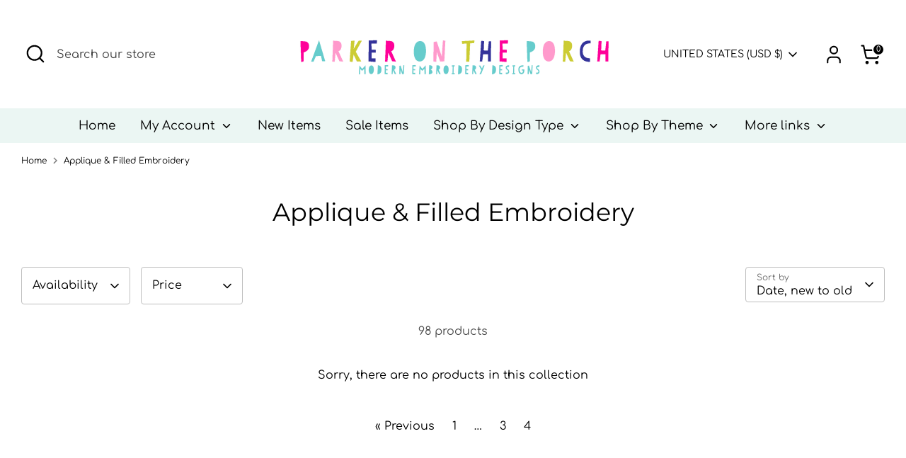

--- FILE ---
content_type: text/javascript; charset=utf-8
request_url: https://www.parkerontheporch.com/products/gift-cards.js
body_size: 523
content:
{"id":1504266453015,"title":"Gift Cards","handle":"gift-cards","description":"","published_at":"2018-11-27T21:06:18-05:00","created_at":"2018-11-27T21:06:39-05:00","vendor":"Parker on the Porch","type":"Default Type","tags":[],"price":1000,"price_min":1000,"price_max":5000,"available":true,"price_varies":true,"compare_at_price":null,"compare_at_price_min":0,"compare_at_price_max":0,"compare_at_price_varies":false,"variants":[{"id":13006223966231,"title":"$10.00 USD","option1":"$10.00 USD","option2":null,"option3":null,"sku":"628","requires_shipping":false,"taxable":false,"featured_image":null,"available":true,"name":"Gift Cards - $10.00 USD","public_title":"$10.00 USD","options":["$10.00 USD"],"price":1000,"weight":0,"compare_at_price":null,"inventory_quantity":-115,"inventory_management":null,"inventory_policy":"deny","barcode":null,"requires_selling_plan":false,"selling_plan_allocations":[]},{"id":13006224097303,"title":"$15.00 USD","option1":"$15.00 USD","option2":null,"option3":null,"sku":"631","requires_shipping":false,"taxable":false,"featured_image":null,"available":true,"name":"Gift Cards - $15.00 USD","public_title":"$15.00 USD","options":["$15.00 USD"],"price":1500,"weight":0,"compare_at_price":null,"inventory_quantity":-8,"inventory_management":null,"inventory_policy":"deny","barcode":null,"requires_selling_plan":false,"selling_plan_allocations":[]},{"id":13006224130071,"title":"$20.00 USD","option1":"$20.00 USD","option2":null,"option3":null,"sku":"632","requires_shipping":false,"taxable":false,"featured_image":null,"available":true,"name":"Gift Cards - $20.00 USD","public_title":"$20.00 USD","options":["$20.00 USD"],"price":2000,"weight":0,"compare_at_price":null,"inventory_quantity":-12,"inventory_management":null,"inventory_policy":"deny","barcode":null,"requires_selling_plan":false,"selling_plan_allocations":[]},{"id":13006223998999,"title":"$25.00 USD","option1":"$25.00 USD","option2":null,"option3":null,"sku":"629","requires_shipping":false,"taxable":false,"featured_image":null,"available":true,"name":"Gift Cards - $25.00 USD","public_title":"$25.00 USD","options":["$25.00 USD"],"price":2500,"weight":0,"compare_at_price":null,"inventory_quantity":-48,"inventory_management":null,"inventory_policy":"deny","barcode":null,"requires_selling_plan":false,"selling_plan_allocations":[]},{"id":13006224162839,"title":"$30.00 USD","option1":"$30.00 USD","option2":null,"option3":null,"sku":"633","requires_shipping":false,"taxable":false,"featured_image":null,"available":true,"name":"Gift Cards - $30.00 USD","public_title":"$30.00 USD","options":["$30.00 USD"],"price":3000,"weight":0,"compare_at_price":null,"inventory_quantity":-5,"inventory_management":null,"inventory_policy":"deny","barcode":null,"requires_selling_plan":false,"selling_plan_allocations":[]},{"id":40515335585859,"title":"$40.00 USD","option1":"$40.00 USD","option2":null,"option3":null,"sku":"2082","requires_shipping":false,"taxable":false,"featured_image":null,"available":true,"name":"Gift Cards - $40.00 USD","public_title":"$40.00 USD","options":["$40.00 USD"],"price":1000,"weight":0,"compare_at_price":null,"inventory_quantity":0,"inventory_management":null,"inventory_policy":"deny","barcode":"","requires_selling_plan":false,"selling_plan_allocations":[]},{"id":13006224031767,"title":"$50.00 USD","option1":"$50.00 USD","option2":null,"option3":null,"sku":"630","requires_shipping":false,"taxable":false,"featured_image":null,"available":true,"name":"Gift Cards - $50.00 USD","public_title":"$50.00 USD","options":["$50.00 USD"],"price":5000,"weight":0,"compare_at_price":null,"inventory_quantity":-44,"inventory_management":null,"inventory_policy":"deny","barcode":null,"requires_selling_plan":false,"selling_plan_allocations":[]}],"images":["\/\/cdn.shopify.com\/s\/files\/1\/0736\/5061\/products\/23BC1B24-9382-4F89-A224-B21253126FE5.png?v=1756389735"],"featured_image":"\/\/cdn.shopify.com\/s\/files\/1\/0736\/5061\/products\/23BC1B24-9382-4F89-A224-B21253126FE5.png?v=1756389735","options":[{"name":"Title","position":1,"values":["$10.00 USD","$15.00 USD","$20.00 USD","$25.00 USD","$30.00 USD","$40.00 USD","$50.00 USD"]}],"url":"\/products\/gift-cards","media":[{"alt":"Gift Cards - In the Hoop Embroidery Pattern – Digital Machine Embroidery File Parker on the Porch","id":23131594129475,"position":1,"preview_image":{"aspect_ratio":1.0,"height":1080,"width":1080,"src":"https:\/\/cdn.shopify.com\/s\/files\/1\/0736\/5061\/products\/23BC1B24-9382-4F89-A224-B21253126FE5.png?v=1756389735"},"aspect_ratio":1.0,"height":1080,"media_type":"image","src":"https:\/\/cdn.shopify.com\/s\/files\/1\/0736\/5061\/products\/23BC1B24-9382-4F89-A224-B21253126FE5.png?v=1756389735","width":1080}],"requires_selling_plan":false,"selling_plan_groups":[]}

--- FILE ---
content_type: text/javascript; charset=utf-8
request_url: https://smarteucookiebanner.upsell-apps.com/app_embed_block.js?shop=parker-on-the-porch.myshopify.com&v=1685818590
body_size: 4815
content:
// When legacy stores enable the app block, they will load all 3 scripts
// (the legacy gdpr_adapter.js and script_tag.js, and the new
// app_embed_block.js). We need a guard to protect against multiple
// invocations of the banner. Subsequent page loads will return empty
// legacy scripts, after caches expire.
if (typeof window.__GDPRIFY_RAN__ === 'undefined') {

  window.gdprConsentCallbacks = [];


  var _ua_bannerRunner = function(){
    function getCookie(cname) {
        var name = cname + "=";
        var ca = document.cookie.split(';');
        for(var i = 0; i < ca.length; i++) {
            var c = ca[i];
            while (c.charAt(0) == ' ') {
                c = c.substring(1);
            }
            if (c.indexOf(name) == 0) {
                return c.substring(name.length, c.length);
            }
        }
        return "";
    }

    var _ua_bannerEligibleForDisplay = false;
    var _ua_bannerUnseen = !getCookie('sec-banner');
    var _ua_bannerDisplayUntilDismissed = 'until_dismissed' == 'until_dismissed';
    var _ua_bannerDisplayUntilAccepted = 'until_dismissed' == 'until_accepted';
    var _ua_bannerDismissed = getCookie('sec-banner-dismiss');
    var _ua_bannerAccepted = getCookie('sec-banner-allow-all-cookies');
    var _ua_bannerShouldDisplay = _ua_bannerEligibleForDisplay && (_ua_bannerUnseen || (_ua_bannerDisplayUntilDismissed && !_ua_bannerDismissed) || (_ua_bannerDisplayUntilAccepted && !_ua_bannerAccepted));
    var _ua_bannerPreviewMode = location.search.includes('show-banner') || window.__PREVIEW_GDPRIFY__;
    // Instagram override
    var _ua_bannerHideInInstagram = false;
    var _ua_isInstagram = window.navigator.userAgent.match(/instagram/i);
    if (_ua_isInstagram && _ua_bannerHideInInstagram) {
      _ua_bannerShouldDisplay = false;
    }

    /*
     * Shopify's Customer Privacy API was added about 2 years after GDPR Banner
     * was created. In the case the API is available (defined as
     * getTrackingConsent returning a string greater then length 0), we will
     * override a few of our variables above.
     */
    // If the user has granted access to us, but not to the Customer Privacy
    // API, then just call setTrackingConsent() and move on.
    // Check for both implicit and explicit consent based on the merchant's
    // preferences.
    if (window.Shopify.customerPrivacy) { // This should always be true
      var _ua_hasConsent = _ua_bannerAccepted || (_ua_bannerDisplayUntilDismissed && _ua_bannerDismissed);
      if (_ua_hasConsent) {
        window.Shopify.customerPrivacy.setTrackingConsent(true, function(){});
      }
      var _ua_customerPrivacyConsentState = window.Shopify.customerPrivacy.getTrackingConsent();
      var _ua_customerPrivacyEnabled = _ua_customerPrivacyConsentState && _ua_customerPrivacyConsentState.length > 0;
      if (_ua_customerPrivacyEnabled) {
        /*
         * Just because the API is available does not mean the merchant has updated
         * their privacy settings. So we will only override GDPR's settings if the
         * merchant has ENABLED Shopify's built-in GDPR setting on their dashboard.
         */
        if (!_ua_hasConsent && window.Shopify.customerPrivacy.userCanBeTracked() == false) {
          // If we enter this branch, it's because the user never gave us or Shopify
          // consent and we need to make sure the banner appears. (Or else it may
          // get skipped if our geolocation disagrees with Shopify's.)
          _ua_bannerShouldDisplay = true;
        }

        /*
         * Finally, use our internal API to call setTrackingConsent
         * If you call these before the customer privacy api has been enabled, it results
         * in a 400 error in Shopify's API endpoint.
         */
        if (window.GDPR) {
          GDPR.ready(function(){
            // Consent is granted later
            window.Shopify.customerPrivacy.setTrackingConsent(true, function(){});
          });
        } else {
          // Your code - consent not needed
          window.Shopify.customerPrivacy.setTrackingConsent(true, function(){});
        }
      }
    } else {
      console.error("The customer privacy object is missing");
    }

    // The only case we need to be worried about is: banner is eligible for display,
    // but user has not consented. Otherwise run non-essential scripts.
    var _ua_skipScript = _ua_bannerEligibleForDisplay && !getCookie('sec-banner-allow-all-cookies');
    if (!_ua_skipScript) {
      if (window.flushConsentGuard) window.flushConsentGuard();
    }

    if (_ua_bannerPreviewMode || _ua_bannerShouldDisplay) {
      const isMobile = window.navigator.userAgent.match(/mobi/i);
      const overrideDismissButton = false;
      document.cookie = "sec-banner=true;max-age=31536000;path=/;"; // Mark as displayed

      var banner = document.createElement('div');
      banner.id ="sec-banner-div";

      const columnLayout = isMobile && overrideDismissButton;
      var bannerStyle = "box-sizing: border-box; z-index: 2147483647; position: fixed; visibility: visible; border: 0px; font-size: 0.9em; width: 100%; min-height: 30px; padding: 12px 20px; display: flex; flex-direction: " + (columnLayout ? "column" : "row") + "; flex-wrap: nowrap; align-items: center; -ms-flex-align: center; -ms-grid-row-align: center;";

      // Thanks https://google-webfonts-helper.herokuapp.com/
      const fontStyle = document.createElement("style");
      fontStyle.type = "text/css";
      fontStyle.innerHTML = "" +
  "/* kalam-regular - latin */" +
  "@font-face {" +
  "  font-family: 'UA Kalam';" +
  "  font-style: normal;" +
  "  font-weight: 400;" +
  "  src: url('https://smarteucookiebanner.upsell-apps.com/fonts/kalam-v8-latin-regular.eot'); /* IE9 Compat Modes */" +
  "  src: local('Kalam'), local('Kalam-Regular')," +
  "       url('https://smarteucookiebanner.upsell-apps.com/fonts/kalam-v8-latin-regular.eot?#iefix') format('embedded-opentype'), /* IE6-IE8 */" +
  "       url('https://smarteucookiebanner.upsell-apps.com/fonts/kalam-v8-latin-regular.woff2') format('woff2'), /* Super Modern Browsers */" +
  "       url('https://smarteucookiebanner.upsell-apps.com/fonts/kalam-v8-latin-regular.woff') format('woff'), /* Modern Browsers */" +
  "       url('https://smarteucookiebanner.upsell-apps.com/fonts/kalam-v8-latin-regular.ttf') format('truetype'), /* Safari, Android, iOS */" +
  "       url('https://smarteucookiebanner.upsell-apps.com/fonts/kalam-v8-latin-regular.svg#Kalam') format('svg'); /* Legacy iOS */" +
  "}" +
  "/* sanchez-regular - latin */" +
  "@font-face {" +
  "  font-family: 'UA Sanchez';" +
  "  font-style: normal;" +
  "  font-weight: 400;" +
  "  src: url('https://smarteucookiebanner.upsell-apps.com/fonts/sanchez-v5-latin-regular.eot'); /* IE9 Compat Modes */" +
  "  src: local('Sanchez'), local('Sanchez-Regular')," +
  "       url('https://smarteucookiebanner.upsell-apps.com/fonts/sanchez-v5-latin-regular.eot?#iefix') format('embedded-opentype'), /* IE6-IE8 */" +
  "       url('https://smarteucookiebanner.upsell-apps.com/fonts/sanchez-v5-latin-regular.woff2') format('woff2'), /* Super Modern Browsers */" +
  "       url('https://smarteucookiebanner.upsell-apps.com/fonts/sanchez-v5-latin-regular.woff') format('woff'), /* Modern Browsers */" +
  "       url('https://smarteucookiebanner.upsell-apps.com/fonts/sanchez-v5-latin-regular.ttf') format('truetype'), /* Safari, Android, iOS */" +
  "       url('https://smarteucookiebanner.upsell-apps.com/fonts/sanchez-v5-latin-regular.svg#Sanchez') format('svg'); /* Legacy iOS */" +
  "}" +
  "/* quicksand-regular - latin */" +
  "@font-face {" +
  "  font-family: 'UA Quicksand';" +
  "  font-style: normal;" +
  "  font-weight: 400;" +
  "  src: url('https://smarteucookiebanner.upsell-apps.com/fonts/quicksand-v7-latin-regular.eot'); /* IE9 Compat Modes */" +
  "  src: local('Quicksand Regular'), local('Quicksand-Regular')," +
  "       url('https://smarteucookiebanner.upsell-apps.com/fonts/quicksand-v7-latin-regular.eot?#iefix') format('embedded-opentype'), /* IE6-IE8 */" +
  "       url('https://smarteucookiebanner.upsell-apps.com/fonts/quicksand-v7-latin-regular.woff2') format('woff2'), /* Super Modern Browsers */" +
  "       url('https://smarteucookiebanner.upsell-apps.com/fonts/quicksand-v7-latin-regular.woff') format('woff'), /* Modern Browsers */" +
  "       url('https://smarteucookiebanner.upsell-apps.com/fonts/quicksand-v7-latin-regular.ttf') format('truetype'), /* Safari, Android, iOS */" +
  "       url('https://smarteucookiebanner.upsell-apps.com/fonts/quicksand-v7-latin-regular.svg#Quicksand') format('svg'); /* Legacy iOS */" +
  "}" +
  "/* open-sans-regular - latin */" +
  "@font-face {" +
  "  font-family: 'UA Open Sans';" +
  "  font-style: normal;" +
  "  font-weight: 400;" +
  "  src: url('https://smarteucookiebanner.upsell-apps.com/fonts/open-sans-v15-latin-regular.eot'); /* IE9 Compat Modes */" +
  "  src: local('Open Sans Regular'), local('OpenSans-Regular')," +
  "       url('https://smarteucookiebanner.upsell-apps.com/fonts/open-sans-v15-latin-regular.eot?#iefix') format('embedded-opentype'), /* IE6-IE8 */" +
  "       url('https://smarteucookiebanner.upsell-apps.com/fonts/open-sans-v15-latin-regular.woff2') format('woff2'), /* Super Modern Browsers */" +
  "       url('https://smarteucookiebanner.upsell-apps.com/fonts/open-sans-v15-latin-regular.woff') format('woff'), /* Modern Browsers */" +
  "       url('https://smarteucookiebanner.upsell-apps.com/fonts/open-sans-v15-latin-regular.ttf') format('truetype'), /* Safari, Android, iOS */" +
  "       url('https://smarteucookiebanner.upsell-apps.com/fonts/open-sans-v15-latin-regular.svg#OpenSans') format('svg'); /* Legacy iOS */" +
  "}";
      document.head.appendChild(fontStyle);

      switch("open_sans") {
          case 'kalam':
              bannerStyle += "font-family: 'UA Kalam', cursive;"
              break;
          case 'sanchez':
              bannerStyle += "font-family: 'UA Sanchez', serif;"
              break;
          case 'quicksand':
              bannerStyle += "font-family: 'UA Quicksand', sans-serif;"
              break;
          default:
              bannerStyle += "font-family: 'UA Open Sans', sans-serif;"
      }

      // banner position
      bannerStyle += "bottom:0;";

      // banner bg & text color
      bannerStyle += "background-color:#f7f7ff;";
      bannerStyle += "color:#eb62ef;";

      window.ua_dismissWithFullConsent = function(el){
        var containerElement = document.getElementsByClassName('upsell-gdpr-banner-container')[0];
        containerElement.style.display = "none";

        document.cookie = "sec-banner-allow-all-cookies=true;path=/;max-age=31536000";
        document.cookie = "sec-banner-dismiss=true;path=/;max-age=31536000";
        document.body.parentElement.style.cssText += "padding-bottom:0px";

        var consentRequest = new XMLHttpRequest();
        consentRequest.open("POST", "https://smarteucookiebanner.upsell-apps.com/consents?shop=parker-on-the-porch.myshopify.com");
        consentRequest.send();

        if (window.flushConsentGuard) window.flushConsentGuard();
      };

      window.ua_dismissWithPartialConsent = function(el){
        var containerElement = document.getElementsByClassName('upsell-gdpr-banner-container')[0];
        containerElement.style.display = "none";

        document.cookie = "sec-banner-dismiss=true;path=/;max-age=31536000";
        document.body.parentElement.style.cssText += "padding-bottom:0px";
      };

      var bannerHTML = '<span style="flex: 1; -ms-flex: 1;" class="upsell-gdpr-banner-message">' +
            decodeURIComponent(atob("QnklMjB1c2luZyUyMHRoaXMlMjBzaXRlJTIweW91JTIwYWdyZWUlMjB0byUyMHRoZSUyMHVzZSUyMG9mJTIwY29va2llcy4="));

          bannerHTML += '&nbsp;&nbsp;&nbsp;' +
            '<a href="/tools/privacy" style="width:15px; height: 15px;">' +
              '<svg xmlns="http://www.w3.org/2000/svg" xmlns:xlink="http://www.w3.org/1999/xlink" viewBox="0 0 26 26" version="1.1" style="width: 15px; height: 15px;">' +
                '<g id="surface1">' +
                  '<path fill="#eb62ef" style=" " d="M 13 1.1875 C 6.476563 1.1875 1.1875 6.476563 1.1875 13 C 1.1875 19.523438 6.476563 24.8125 13 24.8125 C 19.523438 24.8125 24.8125 19.523438 24.8125 13 C 24.8125 6.476563 19.523438 1.1875 13 1.1875 Z M 15.460938 19.496094 C 14.851563 19.734375 14.367188 19.917969 14.003906 20.042969 C 13.640625 20.167969 13.222656 20.230469 12.742188 20.230469 C 12.007813 20.230469 11.433594 20.050781 11.023438 19.691406 C 10.617188 19.335938 10.414063 18.878906 10.414063 18.324219 C 10.414063 18.109375 10.429688 17.890625 10.460938 17.667969 C 10.488281 17.441406 10.539063 17.191406 10.605469 16.90625 L 11.367188 14.21875 C 11.433594 13.960938 11.492188 13.71875 11.539063 13.488281 C 11.585938 13.257813 11.605469 13.046875 11.605469 12.855469 C 11.605469 12.515625 11.535156 12.273438 11.394531 12.140625 C 11.25 12.003906 10.980469 11.9375 10.582031 11.9375 C 10.386719 11.9375 10.183594 11.96875 9.976563 12.027344 C 9.769531 12.089844 9.59375 12.148438 9.445313 12.203125 L 9.648438 11.375 C 10.144531 11.171875 10.621094 11 11.078125 10.855469 C 11.53125 10.710938 11.964844 10.636719 12.367188 10.636719 C 13.097656 10.636719 13.664063 10.816406 14.058594 11.167969 C 14.453125 11.519531 14.652344 11.980469 14.652344 12.542969 C 14.652344 12.660156 14.640625 12.867188 14.613281 13.160156 C 14.585938 13.453125 14.535156 13.722656 14.460938 13.972656 L 13.703125 16.652344 C 13.640625 16.867188 13.585938 17.113281 13.535156 17.386719 C 13.488281 17.660156 13.464844 17.871094 13.464844 18.011719 C 13.464844 18.367188 13.542969 18.613281 13.703125 18.742188 C 13.859375 18.871094 14.136719 18.933594 14.53125 18.933594 C 14.714844 18.933594 14.921875 18.902344 15.15625 18.839844 C 15.386719 18.773438 15.554688 18.71875 15.660156 18.667969 Z M 15.324219 8.617188 C 14.972656 8.945313 14.546875 9.109375 14.050781 9.109375 C 13.554688 9.109375 13.125 8.945313 12.769531 8.617188 C 12.414063 8.289063 12.238281 7.890625 12.238281 7.425781 C 12.238281 6.960938 12.417969 6.558594 12.769531 6.226563 C 13.125 5.894531 13.554688 5.730469 14.050781 5.730469 C 14.546875 5.730469 14.972656 5.894531 15.324219 6.226563 C 15.679688 6.558594 15.855469 6.960938 15.855469 7.425781 C 15.855469 7.890625 15.679688 8.289063 15.324219 8.617188 Z "/>' +
                '</g>' +
              '</svg>' +
            '</a>';

          bannerHTML += '' +
          '</span>' +
        '<div style="display: flex; -ms-flex-align: center; align-items: center; -ms-flex-line-pack: justify; align-content: space-between;' + (columnLayout ? " margin-top: 0.75em; margin-bottom: 0.5em;" : "") + '">'
        ;


            bannerHTML += '' +
              '<div id="_ua_bannerAcceptButton" onClick="ua_dismissWithFullConsent(this);" style="padding: 3px 20px; cursor:pointer;float:right; border: 1px solid #eb62ef; border-radius: 5px; margin-left: 15px;">' +
                "Ok" +
              '</div>';

          bannerHTML += '' +
          '<svg onClick="ua_dismissWithPartialConsent(this);" style="width:18px;height: 18px;cursor:pointer;float:right; margin-left: 20px;" height="512px" id="Layer_1" version="1.1" viewBox="0 0 512 512" width="512px" xml:space="preserve" xmlns="http://www.w3.org/2000/svg" xmlns:xlink="http://www.w3.org/1999/xlink">' +
            '<path fill="#eb62ef" d="M443.6,387.1L312.4,255.4l131.5-130c5.4-5.4,5.4-14.2,0-19.6l-37.4-37.6c-2.6-2.6-6.1-4-9.8-4c-3.7,0-7.2,1.5-9.8,4  L256,197.8L124.9,68.3c-2.6-2.6-6.1-4-9.8-4c-3.7,0-7.2,1.5-9.8,4L68,105.9c-5.4,5.4-5.4,14.2,0,19.6l131.5,130L68.4,387.1  c-2.6,2.6-4.1,6.1-4.1,9.8c0,3.7,1.4,7.2,4.1,9.8l37.4,37.6c2.7,2.7,6.2,4.1,9.8,4.1c3.5,0,7.1-1.3,9.8-4.1L256,313.1l130.7,131.1  c2.7,2.7,6.2,4.1,9.8,4.1c3.5,0,7.1-1.3,9.8-4.1l37.4-37.6c2.6-2.6,4.1-6.1,4.1-9.8C447.7,393.2,446.2,389.7,443.6,387.1z"/>' +
          '</svg>';

          bannerHTML += '' +
        '</div>';
      banner.style.cssText = bannerStyle;
      banner.innerHTML = bannerHTML;
      banner.className = "upsell-gdpr-banner-container";
      document.body.appendChild(banner);
      const bannerHeight = document.getElementById('sec-banner-div').offsetHeight;

      const globalStyles = document.createElement('style');
      globalStyles.innerHTML = '' +
      '.upsell-gdpr-banner-message a {' +
        'color: #eb62ef;' +
        'text-decoration: underline;' +
      '}' +
      /* Override for https://www.greenpebble.co.uk/?show-banner=true */
      '.sweettooth-launcher-container {' +
        'z-index: 2147483646 !important;' +
      '}';
      document.head.appendChild(globalStyles);

      // Apply to html, instead of body, to work correctly with Shopify's admin bar.
      document.body.parentElement.style.cssText += 'padding-bottom:'+bannerHeight+'px';
    }
  } // End _ua_bannerRunner()


  // Integrate with https://shopify.dev/docs/themes/consent-tracking-api
  var _ua_documentAvailable = function(){
    window.Shopify.loadFeatures([{
      name:   'consent-tracking-api',
      version: '0.1',
    }], function(error) {
      if (error) {
        throw error;
      }
      _ua_bannerRunner.apply(window);
    });
  }

  if (document.readyState === "loading") {
    document.addEventListener("DOMContentLoaded", _ua_documentAvailable);
  } else {
    _ua_documentAvailable();
  }

} // if (typeof window.__GDPRIFY_RAN__ === 'undefined') {
